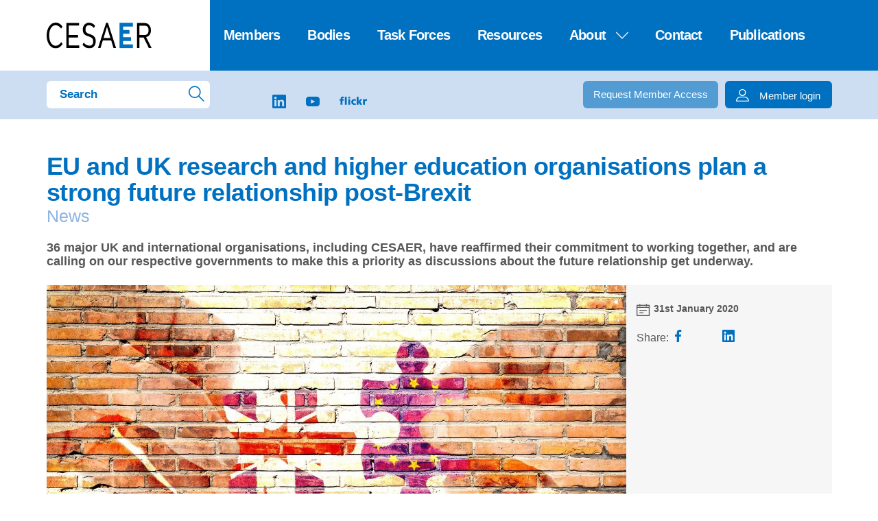

--- FILE ---
content_type: text/html; charset=UTF-8
request_url: https://www.cesaer.org/news/eu-and-uk-research-and-higher-education-organisations-plan-a-strong-future-relationship-post-brexit-445/
body_size: 13333
content:
<!DOCTYPE html><html class="no-js" lang="en-EN"> <head> <meta charset="utf-8"> <meta name="distribution" content="global"><link rel="apple-touch-icon" sizes="76x76" href="/static/img/favicons/apple-touch-icon.png"> <link rel="icon" type="image/png" sizes="32x32" href="/static/img/favicons/favicon-32x32.png"> <link rel="icon" type="image/png" sizes="16x16" href="/static/img/favicons/favicon-16x16.png"> <link rel="manifest" href="/static/img/favicons/site.webmanifest"> <link rel="mask-icon" href="/static/img/favicons/safari-pinned-tab.svg" color="#5b95d5"> <meta name="msapplication-TileColor" content="#2b5797"> <meta name="theme-color" content="#0070C0"><title>EU and UK research and higher education organisations plan a strong future relationship post-Brexit - CESAER</title> <meta name="description" content="36 major UK and international organisations, including CESAER, have reaffirmed their commitment to working together, and are calling on our respective governments to make this a priority as discussions about the future relationship get underway."><meta property="og:image" content="https://www.cesaer.org/img-cache/brexit-2704055-1920.6549cc7c.jpg"> <meta property="og:site_name" content="CESAER"> <meta property="og:title" content="EU and UK research and higher education organisations plan a strong future relationship post-Brexit"> <meta property="og:description" content="36 major UK and international organisations, including CESAER, have reaffirmed their commitment to working together, and are calling on our respective governments to make this a priority as discussions about the future relationship get underway."> <meta property="og:type" content="website"> <meta property="og:url" content="https://www.cesaer.org/news/eu-and-uk-research-and-higher-education-organisations-plan-a-strong-future-relationship-post-brexit-445/"> <meta property="og:locale" content="en_EN"><meta name="twitter:card" content="summary"> <meta name="twitter:site" content="@"> <meta name="twitter:title" content="EU and UK research and higher education organisations plan a strong future relationship post-Brexit"> <meta name="twitter:description" content="36 major UK and international organisations, including CESAER, have reaffirmed their commitment to working together, and are calling on our respective governments to make this a priority as discussions about the future relationship get underway."> <meta name="twitter:image:src" content="https://www.cesaer.org/img-cache/brexit-2704055-1920.6549cc7c.c86d3627.jpg"><meta http-equiv="X-UA-Compatible" content="IE=edge"> <meta name="format-detection" content="telephone=no"><link rel="canonical" href="https://www.cesaer.org/news/eu-and-uk-research-and-higher-education-organisations-plan-a-strong-future-relationship-post-brexit-445/"> <link rel="dns-prefetch" href="//www.google-analytics.com"/> <link rel="preconnect" crossorigin href="//www.google-analytics.com"/><meta name="robots" content="index,follow"> <meta name="robots" content="NOODP"><meta name="HandheldFriendly" content="true"> <meta name="viewport" content="width=device-width"><script type="application/ld+json"> { "@context": "http://schema.org", "@type": "LocalBusiness", "address": { "@type": "PostalAddress", "addressLocality": "LEUVEN", "addressRegion": "Vlaams-Brabant", "postalCode":"3001", "streetAddress": "Kasteelpark Arenberg 1" }, "name": "CESAER", "telephone": "+32 486 41 17 56", "geo": { "@type": "GeoCoordinates", "latitude": "50.8623939", "longitude": "4.6871664" }, "image": "https://www.cesaer.org/static/img/social.jpg" } </script> <link type="text/css" rel="stylesheet" href="/static/css/main.css?v=696215154" media="screen"> <link type="text/css" rel="stylesheet" href="/assets/components/brainlane_cookiewall/css/brnln-ckwll.min.css?v=696215154" media="screen"> <style> .brnln-ckwll-nw::before { transition: 0.3s ease-in-out; } @supports ((-webkit-backdrop-filter: none) or (backdrop-filter: none)) { .brnln-ckwll-nw::before { } } .brnln-ckwll-n { font: normal .9rem / 1.5em Arial,sans-serif; color: #575757; background: #fff; padding: clamp(1.25rem, 2vw, 1.75rem); border: 2px solid #0070c0; border-radius: 6px; transition: 0.3s ease-in-out; text-align: left; max-width: min(90vw, 680px); max-height: min(80vh, 650px); } .brnln-ckwll-ni { } .brnln-ckwll-n a { font: normal .9rem / 1.5em Arial,sans-serif; color: #0070c0; transition: 0.3s ease-in-out; } .brnln-ckwll-n a:hover { text-decoration: underline; color: #444; } .brnln-ckwll-n .brnln-ckwll-ab { justify-content: left; } .brnln-ckwll-n .brnln-ckwll-ab button { font: normal .9rem / 1.5em Arial,sans-serif; padding: 0.5rem clamp(1rem, 1.5vw, 1.5rem); border-radius: 6px; transition: 0.3s ease-in-out; border: 2px solid #0070c0; } .brnln-ckwll-n .brnln-ckwll-ab button:hover { } .brnln-ckwll-n .brnln-ckwll-ab button.brnln-ckwll-d, .brnln-ckwll-n .brnln-ckwll-ab button.brnln-ckwll-m, .brnln-ckwll-n .brnln-ckwll-ab button.brnln-ckwll-b  { margin: 1rem 1rem 0.5rem 0; background: #0070c0; color: #fff; } .brnln-ckwll-n .brnln-ckwll-ab button.brnln-ckwll-b  { } .brnln-ckwll-n .brnln-ckwll-ab button.brnln-ckwll-d:hover, .brnln-ckwll-n .brnln-ckwll-ab button.brnln-ckwll-m:hover, .brnln-ckwll-n .brnln-ckwll-ab button.brnln-ckwll-b:hover { background: #038ff3; color: #fff; } .brnln-ckwll-n .brnln-ckwll-ab button.brnln-ckwll-e { margin: 1rem 0 0.5rem; background: #0070c0; color: #fff; } .brnln-ckwll-n .brnln-ckwll-ab button.brnln-ckwll-e:hover { background: #038ff3; color: #fff; } .brnln-ckwll-nt { transition: 0.3s ease-in-out; display:none; } .brnln-ckwll-nt img { display:none; } .brnln-ckwll-nt button { font: normal .9rem / 1.5em Arial,sans-serif; border: 2px solid #0070c0; color: #0070c0; transition: 0.3s ease-in-out; border-radius: 6px; background: #fff; } .brnln-ckwll-n .brnln-ckwll-mi h3 { } .brnln-ckwll-n .brnln-ckwll-mi h3 { font: 600 1.75rem / 1.25em sans-serif } .brnln-ckwll-n .brnln-ckwll-mi p { font: normal .9rem / 1.5em Arial,sans-serif; } .brnln-ckwll-n .brnln-ckwll-mi ul li::marker { content: ''; } .brnln-ckwll-nt:hover { } [data-ckwll_n="is-open"] .brnln-ckwll-n .brnln-ckwll-ab button.brnln-ckwll-d, [data-ckwll_n="is-closed"] .brnln-ckwll-n .brnln-ckwll-ab button.brnln-ckwll-d { display: none; } [data-ckwll_n="is-closed"] .brnln-ckwll-nt, [data-ckwll_n="is-loading"] .brnln-ckwll-nt { display:none !important; } [data-ckwll_n="is-presenting"] .brnln-ckwll-n{ transform: translate(-50%, -50%); } [data-ckwll_n="is-presenting"] .brnln-ckwll-nn { overflow-Y: scroll; padding: 0 clamp(1.25rem, 2vw, 1.75rem) clamp(1.25rem, 2vw, 1.75rem) 0; margin-right: calc(clamp(1.25rem, 2vw, 1.75rem) * -1); margin-top: calc((clamp(1.25rem, 2vw, 1.75rem) / 2) * -1); max-height: calc(min(80vh, 650px) - 1.25rem); } .brnln-ckwll-t { } .brnln-ckwll-tt { background: transparent; border: 1px solid #ccc; border-radius: 50px; } .brnln-ckwll-tn { background: #ddd; } .brnln-ckwll-ti:not([disabled]):active+.brnln-ckwll-tt, .brnln-ckwll-ti:not([disabled]):focus+.brnln-ckwll-tt, .brnln-ckwll-ti:checked+.brnln-ckwll-tt { border-color: transparent; box-shadow: 0 0 0 1px #505050; background: #0070c0; } .brnln-ckwll-c svg{ fill: #fff; } .brnln-ckwll-ti:checked+.brnln-ckwll-tt .brnln-ckwll-tn { background: #0070c0; transform: translateX(30px); } .brnln-ckwll-ti:checked+.brnln-ckwll-tt, .brnln-ckwll-ti:checked:focus+.brnln-ckwll-tt { background: #038ff3; } .brnln-ckwll-bl-w { background-color: #ddd; padding: 20px; text-align: center; } .brnln-ckwll-bl-p { max-width: 440px; border-radius: 6px; background-color: #fff; text-align: left; padding: clamp(15px, 1.5vw, 25px); margin: auto; } .brnln-ckwll-bl-t { font: normal .9rem / 1.5em Arial,sans-serif; font-size: 25px; font-weight: 600; color: #575757; margin-bottom: 15px !important; } .brnln-ckwll-bl-d { font: normal .9rem / 1.5em Arial,sans-serif; color: #575757; margin-bottom: 25px !important; } .brnln-ckwll-bl-b { font: normal .9rem / 1.5em Arial,sans-serif; color: #fff; background-color: #0070c0; border: 2px solid #0070c0; border-radius: 6px; font-size: 15px; padding: 10px; width: 100%; } .brnln-ckwll-bl-b:hover { color: #fff; background-color: #038ff3; border: 2px solid #0070c0; } .brnln-ckwll-tab .brnln-ckwll-ab{ width: 100%; height: 100%; display: flex; flex-direction: column-reverse; row-gap: .5rem; margin-top: 1rem; } .brnln-ckwll-tab button { width: 100%; margin: 0 !important; } [data-ckwll_n="is-presenting"] .brnln-ckwll-tab{ display: block; margin: 1rem 0; } [data-ckwll_n="is-presenting"] .brnln-ckwll-tab .brnln-ckwll-ab button{ width: 100%; } @media (min-width: 768px) { .brnln-ckwll-tab { display: grid; grid-template-columns: 1fr 190px; gap: clamp(1.25rem, 2vw, 1.75rem); } .brnln-ckwll-tab .brnln-ckwll-ab{ width: 190px; margin: auto 0; } .brnln-ckwll-tab button { width: 190px; } [data-ckwll_n="is-presenting"] .brnln-ckwll-tab .brnln-ckwll-ab{ width: 100%; display: grid; grid-template-columns: 1fr 1fr; gap: 1.5rem; } } div.brnln-ckwll-au-functional, div.brnln-ckwll-au-analytics, div.brnln-ckwll-au-advertising { background-color: lightgreen; } </style> <style> .footer-button{ background: none; border: none; padding: 0; cursor: pointer; text-decoration: underline; } .social{ .icon-bluesky{ height:20px; path{ fill:#0070c0; transition: all .2s ease-in-out; } &:hover{ path{ fill: #038ff3; } } } } footer{ .links .social .icon-bluesky{ height:16px !important; path{ fill:#575757 !important; } &:hover{ fill:#575757 !important; } } } .links{ .icon-bluesky path{ fill:#575757!important; } .icon-bluesky:hover path{ fill: #0070c0 !important; } } .news-box{ .social { .icon-bluesky { height: 16px; } } }.news-box .links .social a:hover path{ fill: #8db3e2 !important; } .news-item .icon-bluesky{ height: 16px; path{ fill:  #0070c0 !important; } &:hover  path{ fill:  #038ff3 !important; } } @media screen and (max-width: 767px){ .c-header__bottom{ display: flex; align-items: stretch; } .c-header__bottom form{ display: flex; } .c-header__bottom form input{ color: #0070c0 !important; } .c-header__bottom .right{ display: block !important; } .c-header__bottom .apply{ display: none !important; } .c-header__bottom .login{ margin: 0 !important; margin-left: 12px !important; } .c-header__bottom .icon-profile{ margin-right: 0 !important; } .c-header__bottom span{ display: none; } } </style> </head> <body class="website"><header> <div class="top"> <div class="row"> <a href="/" class="logo col5"> <img src="/static/img/cesaer-logo.svg" alt="Cesaer logo"> </a> <div class="mobile-nav-toggle"> <span class="top-toggle"></span> <span class="middle-toggle"></span> <span class="bottom-toggle"></span> </div> <nav class="website-nav col19 push5 cl"> <ul class=""><li class="first"><a href="/members/" >Members</a></li><li><a href="/governing-bodies/" >Bodies</a></li><li><a href="/task-forces/" >Task Forces</a></li><li><a href="/resources/" >Resources</a></li><li><a href="/about/history/" >About<i class="icon icon-arrow-down"></i></a><ul class=""><li class="first"><a href="/about/history/" >About us and annual reports</a></li><li><a href="/about/mission-and-aims/" >Mission, aims and values</a></li><li><a href="/about/activities-and-aims/" >Activities and benefits</a></li><li><a href="/about/membership/" >Membership</a></li><li class="last"><a href="/about/structure/" >Structure, Articles of Association and Internal Regulations</a></li></ul></li><li><a href="/contact/" >Contact</a></li><li class="last"><a href="/publications/" >Publications</a></li></ul> </nav> </div> </div> <div class="bottom"> <div class="row c-header__bottom"> <form action="/search-results/" method="get" class="search col5 cl"> <input type="text" name="s" value="" placeholder="Search"> <button type="submit"><i class="icon icon-search"></i></button> <input type="hidden" name="id" value="111" /> </form> <div class="social col7 push5 cl"> <a href="https://bsky.app/profile/cesaer-eu.bsky.social" target="_blank"><svg fill="none" viewBox="0 0 64 57" width="32" class="icon-bluesky"><path d="M13.873 3.805C21.21 9.332 29.103 20.537 32 26.55v15.882c0-.338-.13.044-.41.867-1.512 4.456-7.418 21.847-20.923 7.944-7.111-7.32-3.819-14.64 9.125-16.85-7.405 1.264-15.73-.825-18.014-9.015C1.12 23.022 0 8.51 0 6.55 0-3.268 8.579-.182 13.873 3.805ZM50.127 3.805C42.79 9.332 34.897 20.537 32 26.55v15.882c0-.338.13.044.41.867 1.512 4.456 7.418 21.847 20.923 7.944 7.111-7.32 3.819-14.64-9.125-16.85 7.405 1.264 15.73-.825 18.014-9.015C62.88 23.022 64 8.51 64 6.55c0-9.818-8.578-6.732-13.873-2.745Z"></path></svg></a> <a href="https://www.linkedin.com/company/2141229/" target="_blank"><i class="icon icon-linkedin"></i></a> <a href="https://www.youtube.com/channel/UC2b0XnHob_WyNVHRhQS2-cA/videos" target="_blank"><i class="icon icon-youtube"></i></a> <a href="https://www.flickr.com/photos/199550999@N05/" target="_blank"><svg width="40" height="20" viewBox="0 0 514.168 155.721" version="1.1" id="svg2" sodipodi:docname="flickr.svg" inkscape:version="1.4 (e7c3feb1, 2024-10-09)" xmlns:inkscape="http://www.inkscape.org/namespaces/inkscape" xmlns="http://www.w3.org/2000/svg" xmlns:svg="http://www.w3.org/2000/svg" > <path d="M20.591 73.837H0V48.486h21.173V42.05C21.173 10.866 35.353 0 63.324 0c7.577 0 13.404 1.207 17.871 2.013L79.06 26.96c-2.912-1.007-5.827-1.61-11.07-1.61-8.935 0-12.432 6.438-12.432 16.7v6.437h24.862v25.351H55.557v79.467H20.59V73.837zM98.676 2.415h34.964v150.888H98.676zM163.553 4.83h34.964v26.556h-34.964zM163.553 48.486h34.964v104.817h-34.964zM303.604 78.462c-6.41-4.022-12.82-5.833-21.173-5.833-15.152 0-26.808 10.864-26.808 28.971 0 16.7 13.6 27.562 28.749 27.562 7.965 0 15.93-1.81 21.756-5.03l.777 26.96c-8.742 3.02-19.23 4.628-28.554 4.628-33.412 0-58.857-20.118-58.857-54.723 0-34.806 25.445-54.924 58.857-54.924 10.49 0 19.811 1.81 27.777 5.834l-2.524 26.555zM321.477 2.415h34.963v90.132h.388l29.137-44.061h38.266L389.073 96.57l38.073 56.734h-42.347l-27.97-51.905h-.389v51.905h-34.963z" fill="#0063db" id="path1" style="fill: #0070c0" ></path> <path d="M512.418 77.456c-3.886-1.205-7.772-1.205-11.85-1.205-16.314 0-25.445 12.272-25.445 32.793v44.26h-34.964V48.485h31.856V67.8h.389c6.02-13.278 14.762-21.727 29.914-21.727 4.076 0 8.35.602 11.85 1.205l-1.75 30.178z" fill="#ff0084" id="path2" style="fill: #0070c0" ></path> </svg></a> </div><div class="right"> <a href="/register/" class="btn btn-light-blue apply">Request Member Access</a> <a href="/member-login/" class="btn btn-blue login"><i class="icon icon-profile"></i><span>Member login</span></a> </div> </div> </div> </header><section id="news-detail"> <div class="row"> <div class="title"> <h1>EU and UK research and higher education organisations plan a strong future relationship post-Brexit</h1> <div class="link-back"> <a href="/news/">News</a> </div> </div> <div class="description">36 major UK and international organisations, including CESAER, have reaffirmed their commitment to working together, and are calling on our respective governments to make this a priority as discussions about the future relationship get underway.</div> <div class="media"> <div class="image" style="background-image: url('/img-cache/brexit-2704055-1920.6549cc7c.c86d3627.jpg')"></div> <div class="info"> <div class="date"> <div class="icon-wrap"><i class="icon icon-calendar"></i></div> <div class="value-text">31st January 2020</div> </div> <div class="share"> <span>Share:</span> <a href="https://www.facebook.com/sharer/sharer.php?u=https://www.cesaer.org//news/eu-and-uk-research-and-higher-education-organisations-plan-a-strong-future-relationship-post-brexit-445/" class="social-share"><i class="icon icon-facebook"></i></a> <a href="https://bsky.app/intent/compose?text=" class="social-share news-item"><svg fill="none" viewBox="0 0 64 57" width="32" class="icon-bluesky"><path d="M13.873 3.805C21.21 9.332 29.103 20.537 32 26.55v15.882c0-.338-.13.044-.41.867-1.512 4.456-7.418 21.847-20.923 7.944-7.111-7.32-3.819-14.64 9.125-16.85-7.405 1.264-15.73-.825-18.014-9.015C1.12 23.022 0 8.51 0 6.55 0-3.268 8.579-.182 13.873 3.805ZM50.127 3.805C42.79 9.332 34.897 20.537 32 26.55v15.882c0-.338.13.044.41.867 1.512 4.456 7.418 21.847 20.923 7.944 7.111-7.32 3.819-14.64-9.125-16.85 7.405 1.264 15.73-.825 18.014-9.015C62.88 23.022 64 8.51 64 6.55c0-9.818-8.578-6.732-13.873-2.745Z"></path></svg></a> <a href="https://www.linkedin.com/cws/share?https://www.cesaer.org//news/eu-and-uk-research-and-higher-education-organisations-plan-a-strong-future-relationship-post-brexit-445/" class="social-share"><i class="icon icon-linkedin"></i></a> </div> <a href="/news/" class="btn btn-blue">Back to overview</a> </div> </div> <div class="editor-text"> <p>On the day that the United Kingdom leaves the European Union, higher education and research organisations from across the UK and Europe have reaffirmed their commitment to working together, and are calling on our respective governments to make this a priority as discussions about the future relationship get underway.</p><p>Alongside Universities UK, a total of 36 major domestic and international organisations, which includes the European University Association (EUA), 24 National University representative bodies, the Confederation of British Industry (CBI) and many other bodies across Europe, have committed to maintaining their current relationships. These groups are asking governments and the European Commission to ensure a swift agreement on the UK's full association to Erasmus+ and Horizon Europe before the end of 2020. <br></p><h3>The statement reads: <br></h3><p>"We, the major bodies representing, and partnering with, science and higher education across the UK and Europe, are united in agreeing that we wish to continue to work together following the departure of the UK from the European Union. We call on our national governments and the European Commission to act on the commitments of the political declaration and work swiftly to agree a basis for continued collaboration through the UK's full association to Horizon Europe and Erasmus+. Swift agreement in this area of clear mutual benefit would be good for all of us and should be reached before the end of 2020, allowing for the development of innovative and stronger collaborations over the decades to come." </p><p>The UK and EU now enter a transition period that will last until 31 December 2020. During this transition period the UK will remain a full member of Erasmus+ and Horizon 2020. UK and European institutions are encouraged to continue to exchange staff and students through the Erasmus+ programme, and to continue to collaborate through Horizon 2020. There will be no changes to the UK's participation in these programmes, including for projects and mobilities that run past 31 December 2020. </p><p>The UK's participation in Horizon Europe and Erasmus+, which will both begin 1 January 2021, will be part of the negotiations between the UK and the EU. UK universities are pressing the UK government to prioritise negotiating continued participation in these programmes and, if that cannot be achieved, to explore putting into place national replacement schemes.</p><h3>The full list of signatories:</h3><p>Academy of Medical Sciences</p><p>Aurora Universities Network </p><p>British Council EU Region </p><p>CaSE - Campaign for Science and Engineering </p><p>CBI – Confederation of British Industry </p><p>CESAER </p><p>Council of Rectors of Latvia </p><p>CPU - Conference of University Presidents, France </p><p>CRASP - Conference of Rectors of Academic Schools in Poland </p><p>CRC - Czech Rectors' Conference </p><p>CREF - Rectors conference of the Belgian French universities </p><p>Crue Universidades Españolas – Spanish Rectors' Conference </p><p>CRUI - The Conference of Italian University Rectors </p><p>CRUP - Portuguese Rectors' Conference </p><p>ECIU – European Consortium of Innovative Universities </p><p>EUA - European University Association </p><p>Flemish Interuniversity Council </p><p>GuildHE – a UK representative body for small and specialist universities and colleges </p><p>HRC - Hungarian Rectors' Conference </p><p>HRK – The German Rectors' Conference </p><p>Icelandic Rector´s Conference </p><p>Irish University Association </p><p>LERU - League of European Research Universities </p><p>SUHF – The Association of Swedish Higher Education Institutions </p><p>swissuniversities </p><p>The Guild of European Research-Intensive Universities </p><p>UNICA - Network of Universities from the Capitals of Europe </p><p>UNIFI - Universities Finland </p><p>Universities Austria </p><p>Universities Denmark </p><p>Universities Estonia </p><p>Universities Lithuania </p><p>Universities Norway </p><p>University of Luxembourg </p><p>Universities UK </p><p>VSNU - The Association of Universities in the Netherlands </p><h3>Notes </h3><p>1. More information about what the Brexit transition period means for universities can be found <a href="https://www.universitiesuk.ac.uk/policy-and-analysis/brexit/Pages/brexit-transition-period.aspx">here</a></p><p>2. General FAQs abut Brexit and universities is available <a href="https://www.universitiesuk.ac.uk/policy-and-analysis/brexit/Pages/brexit-faqs.aspx">here</a></p><p>3. To see what universities would like to see from a post-Brexit settlement between the UK and the EU, <a href="https://www.universitiesuk.ac.uk/policy-and-analysis/brexit/Documents/2019-brexit-settlement.pdf">see here</a></p><p>4. To arrange an interview or to request further information, please email <a href="mailto:%20annie.bell@international.ac.uk">Annie Bell </a>or call +44 20 7419 5470<br></p> </div> </div> </section> <section id="newsletter"> <div class="row"> <h4>Request more information</h4> <p>If you want to know more about CESAER click on the button below.</p> <a href="/request-more-information/" class="btn btn-blue">Request more information here</a> </div> </section><footer> <div class="row"> <div class="info col9 cl"> <div class="logo"><img src="/static/img/cesaer-logo.svg" alt=""></div> <div class="contact"> <h4>Secretariat</h4> <div class="details"> <ul> <li>Kasteelpark Arenberg 1 Box 2200</li> <li>LEUVEN</li> <li>BELGIUM</li> </ul> <ul> <li>Tel: <a href="tel:+32 486 41 17 56">+32 486 41 17 56</a></li> <li>E-mail: <a href="mailto:info@cesaer.org">info@cesaer.org</a></li> </ul> </div> </div> <a href="/contact/" class="btn">Contact details</a> </div> <div class="links col7 push17 cl"> <div class="social"> <span>Follow us</span> <a href="https://bsky.app/profile/cesaer-eu.bsky.social" target="_blank"><svg fill="none" viewBox="0 0 64 57" width="32" class="icon-bluesky"><path d="M13.873 3.805C21.21 9.332 29.103 20.537 32 26.55v15.882c0-.338-.13.044-.41.867-1.512 4.456-7.418 21.847-20.923 7.944-7.111-7.32-3.819-14.64 9.125-16.85-7.405 1.264-15.73-.825-18.014-9.015C1.12 23.022 0 8.51 0 6.55 0-3.268 8.579-.182 13.873 3.805ZM50.127 3.805C42.79 9.332 34.897 20.537 32 26.55v15.882c0-.338.13.044.41.867 1.512 4.456 7.418 21.847 20.923 7.944 7.111-7.32 3.819-14.64-9.125-16.85 7.405 1.264 15.73-.825 18.014-9.015C62.88 23.022 64 8.51 64 6.55c0-9.818-8.578-6.732-13.873-2.745Z"></path></svg></a> <a href="https://www.linkedin.com/company/2141229/" target="_blank"><i class="icon icon-linkedin"></i></a> <a href="https://www.youtube.com/channel/UC2b0XnHob_WyNVHRhQS2-cA/videos" target="_blank"><i class="icon icon-youtube"></i></a> <a href="https://www.flickr.com/photos/199550999@N05/" target="_blank"><svg width="30" height="15" viewBox="0 0 514.168 155.721" version="1.1" id="svg2" sodipodi:docname="flickr.svg" inkscape:version="1.4 (e7c3feb1, 2024-10-09)" xmlns:inkscape="http://www.inkscape.org/namespaces/inkscape" xmlns="http://www.w3.org/2000/svg" xmlns:svg="http://www.w3.org/2000/svg" > <path d="M20.591 73.837H0V48.486h21.173V42.05C21.173 10.866 35.353 0 63.324 0c7.577 0 13.404 1.207 17.871 2.013L79.06 26.96c-2.912-1.007-5.827-1.61-11.07-1.61-8.935 0-12.432 6.438-12.432 16.7v6.437h24.862v25.351H55.557v79.467H20.59V73.837zM98.676 2.415h34.964v150.888H98.676zM163.553 4.83h34.964v26.556h-34.964zM163.553 48.486h34.964v104.817h-34.964zM303.604 78.462c-6.41-4.022-12.82-5.833-21.173-5.833-15.152 0-26.808 10.864-26.808 28.971 0 16.7 13.6 27.562 28.749 27.562 7.965 0 15.93-1.81 21.756-5.03l.777 26.96c-8.742 3.02-19.23 4.628-28.554 4.628-33.412 0-58.857-20.118-58.857-54.723 0-34.806 25.445-54.924 58.857-54.924 10.49 0 19.811 1.81 27.777 5.834l-2.524 26.555zM321.477 2.415h34.963v90.132h.388l29.137-44.061h38.266L389.073 96.57l38.073 56.734h-42.347l-27.97-51.905h-.389v51.905h-34.963z" fill="#0063db" id="path1" style="fill: #575757" ></path> <path d="M512.418 77.456c-3.886-1.205-7.772-1.205-11.85-1.205-16.314 0-25.445 12.272-25.445 32.793v44.26h-34.964V48.485h31.856V67.8h.389c6.02-13.278 14.762-21.727 29.914-21.727 4.076 0 8.35.602 11.85 1.205l-1.75 30.178z" fill="#ff0084" id="path2" style="fill: #575757" ></path> </svg></a> </div> <div style="margin-top: 15px; text-align: right;"> <a href="/cookie-policy/">Cookie Policy</a> | <a href="/privacy-declaration/">Privacy policy</a>. <button class="footer-button" aria-controls="js-brnln-ckwll-nw" aria-label="Provides the ability to enable or disable cookies preferences." data-brnln_ckwll_toggle>Manage consent</button> </div> <div class="apply"> <a href="/register/" class="btn btn-blue">Request member access</a> </div> <div class="login"> <a href="/member-login/"><i class="icon icon-profile"></i>Member login</a> </div> </div> </div> </footer><div class="isMobile mobile-on"></div> <script type="text/javascript" src="/static/js/general.js?v=696215154"></script> <div class="brnln-ckwll-nw" id="js-brnln-ckwll-nw" data-ckwll_n="is-loading"><div class="brnln-ckwll-n" id="js-brnln-ckwll-n"> <div class="brnln-ckwll-nn"> <img src="/assets/components/brainlane_cookiewall/img/cookies-black.svg" alt="Cookies" width="35" height="35" class="brnln-ckwll-ni"><div class="brnln-ckwll-mi"><h3>We distinguish the following types of cookies, based on their purposes:</h3> <ul> <li> <div class="brnln-ckwll-tw"> <h4> <strong><u>Essential / Strictly Necessary Cookies:</u></strong> </h4> <label class="brnln-ckwll-t" for="js-brnln-ckwll-te"> <input type="checkbox" class="brnln-ckwll-ti" id="js-brnln-ckwll-te" checked disabled /> <span class="brnln-ckwll-tt"> <span class="brnln-ckwll-tn"> <span class="brnln-ckwll-c"> <svg viewBox="0 0 24 24" role="presentation" aria-hidden="true"> <path d="M9.86 18a1 1 0 01-.73-.32l-4.86-5.17a1.001 1.001 0 011.46-1.37l4.12 4.39 8.41-9.2a1 1 0 111.48 1.34l-9.14 10a1 1 0 01-.73.33h-.01z" ></path> </svg> </span> </span> </span> </label> </div> These cookies are necessary for the functioning of the website and cannot be disabled. They are usually set in response to your actions, such as setting privacy preferences, logging in, or filling out forms. Without these cookies, proper communication and navigation are not possible. </li> </ul> <ul> <li> <h4> <strong><u>Non-Essential Cookies:</u></strong> </h4> These cookies are not strictly necessary for the website to function but help us provide an improved and personalized experience. <br /> These include: <ul> <li> <div class="brnln-ckwll-tw"> <h4><strong>&raquo; Functional Cookies:</strong></h4> <label class="brnln-ckwll-t" for="js-brnln-ckwll-tf"> <input type="checkbox" class="brnln-ckwll-ti" id="js-brnln-ckwll-tf" /> <span class="brnln-ckwll-tt"> <span class="brnln-ckwll-tn"> <span class="brnln-ckwll-c"> <svg viewBox="0 0 24 24" role="presentation" aria-hidden="true" > <path d="M9.86 18a1 1 0 01-.73-.32l-4.86-5.17a1.001 1.001 0 011.46-1.37l4.12 4.39 8.41-9.2a1 1 0 111.48 1.34l-9.14 10a1 1 0 01-.73.33h-.01z" ></path> </svg> </span> </span> </span> </label> </div> These cookies enable the website to provide enhanced functionality and personalization (e.g., displaying external videos). They may be set by us or by external partners whose services we have added to our pages. </li> <li> <div class="brnln-ckwll-tw"> <h4><strong>&raquo; Analytical Cookies:</strong></h4> <label class="brnln-ckwll-t" for="js-brnln-ckwll-ta"> <input type="checkbox" class="brnln-ckwll-ti" id="js-brnln-ckwll-ta" /> <span class="brnln-ckwll-tt"> <span class="brnln-ckwll-tn"> <span class="brnln-ckwll-c"> <svg viewBox="0 0 24 24" role="presentation" aria-hidden="true" > <path d="M9.86 18a1 1 0 01-.73-.32l-4.86-5.17a1.001 1.001 0 011.46-1.37l4.12 4.39 8.41-9.2a1 1 0 111.48 1.34l-9.14 10a1 1 0 01-.73.33h-.01z" ></path> </svg> </span> </span> </span> </label> </div> These cookies help us track website visits and traffic to gain insights into the website’s performance and areas for improvement. They help us see which pages are popular and how visitors navigate the site. </li> <li> <div class="brnln-ckwll-tw"> <h4> <strong >&raquo; Targeting / Advertising / Marketing Cookies:</strong > </h4> <label class="brnln-ckwll-t" for="js-brnln-ckwll-tt"> <input type="checkbox" class="brnln-ckwll-ti" id="js-brnln-ckwll-tt" /> <span class="brnln-ckwll-tt"> <span class="brnln-ckwll-tn"> <span class="brnln-ckwll-c"> <svg viewBox="0 0 24 24" role="presentation" aria-hidden="true" > <path d="M9.86 18a1 1 0 01-.73-.32l-4.86-5.17a1.001 1.001 0 011.46-1.37l4.12 4.39 8.41-9.2a1 1 0 111.48 1.34l-9.14 10a1 1 0 01-.73.33h-.01z" ></path> </svg> </span> </span> </span> </label> </div> These cookies may be set by our advertising partners through our website. They are used by these partners to build a profile of your interests and show you relevant advertisements on other websites. </li> </ul> </li> </ul> <p> <em >We use both our own cookies and those of carefully selected partners we collaborate with.</em > </p> <br /> <h3>Want to know more?</h3> <p> Check out our detailed <a href="/cookie-policy/" target="_blank" rel="noopener noreferrer" title="Cookie policy" > Cookie policy &raquo; </a> and our <a href="/privacy-declaration/" target="_blank" rel="noopener noreferrer" title="Privacy policy" > Privacy policy &raquo; </a >. </p> </div><div class="brnln-ckwll-tab"> <div class="brnln-ckwll-i">This website uses cookies to store settings and collect statistics. If you click the "Allow all" button, you are giving us permission to use all cookie types.<br><br>If you want more detailed information or to be able to set your own preferences, please use the "Customize" button.</div><div class="brnln-ckwll-ab"> <button class="brnln-ckwll-d" type="button">Confirm selection</button> <button class="brnln-ckwll-m" type="button">Customize</button> <button class="brnln-ckwll-b" type="button">Decline</button> <button class="brnln-ckwll-e" type="button">Allow all</button> </div></div> </div> </div><div class="brnln-ckwll-nt"> <img src="/assets/components/brainlane_cookiewall/img/cookies-black.svg" alt="Cookie image" width="40" height="40"> <button type="button" class="brnln-ckwll-r" aria-controls="js-brnln-ckwll-n" aria-label="Provides the ability to enable or disable cookies preferences.">Manage consent</button> </div></div><script>window.brnlnCookiewall=window.brnlnCookiewall||{};class BrainlaneCookiewall{#a;#b;#c;#d;#e;#f;#g;#h;constructor(t="#js-brnln-ckwll-nw",e={"selectors":{"disableBtn":".brnln-ckwll-n button.brnln-ckwll-d","blockBtn":".brnln-ckwll-n button.brnln-ckwll-b","enableBtn":".brnln-ckwll-n button.brnln-ckwll-e","moreBtn":".brnln-ckwll-n button.brnln-ckwll-m","resetBtn":".brnln-ckwll-nt","menuToggleBtns":"[data-brnln_ckwll_toggle]"},"consents":{"functional":"#js-brnln-ckwll-tf","analytics":"#js-brnln-ckwll-ta","advertising":"#js-brnln-ckwll-tt"},"cookiesActiveClass":"brnln-ckwll-v","cookiesExceptions":["commerce_order_id","cacheVersion"],"useBodyOverlay":true,"initDelay":"1.5","blockScripts":true,"reloadOnChange":true,"isMultiStep":true,"emitEvent":false,"useTcf":false,"storeConsent":true,"hasVarnish":false,"consentDecided":false,"allowCookiesAfterConsent":false,"blockCounterUrl":"https:\/\/www.cesaer.org\/system\/api\/3ghuf8r0g5dlvqh2ftwa-x82dnkyllqb47dhjxmhn\/","useMenuToggle":true,"domains":["google.com","facebook.com",".cesaer.org"]}){this.#a=document.querySelector(t),this.#b={...e,...e.selectors},this.#c={},this.#d={},this.#e=this.handleDisableBtnClicked.bind(this),this.#f=this.handleBlockBtnClicked.bind(this),this.#g=this.handleEnableBtnClicked.bind(this),this.#h=this.handleMoreBtnClicked.bind(this),window.brnlnCookiewall.generateBlockedPlaceholder=this.generateBlockedPlaceholder.bind(this),window.brnlnCookiewall.getCurrentStatus=this.getCurrentStatus.bind(this),window.brnlnCookiewall.refreshToggleEvents=this.initToggleEvents.bind(this),window.brnlnCookiewall.isConsentDecided=this.isConsentDecided.bind(this),this.#i()}#i(){if(!this.#a||!this.getInitialState())return;let{disableBtn:t,enableBtn:e}=this.#c.elements;if(!t||!e)return;this.mapOptions(),this.bindEvents();let i=new CustomEvent("brnlnCookiewallReady",{detail:""});setTimeout(()=>{document.dispatchEvent(i)},500)}consentChangeEvent(){let{currentConsent:t}=this.#d,e=t.hasOwnProperty("functional")?t:{functional:!1,analytics:!1,advertising:!1},i=new CustomEvent("brnln_ckwll_consent_change",{detail:e});document.dispatchEvent(i)}getCurrentStatus(){let{currentConsent:t}=this.#d,e=t.hasOwnProperty("functional")?t:{functional:!1,analytics:!1,advertising:!1};return e}isConsentDecided(){let{consentDecided:t}=this.#d;return t}getInitialState(){let{selectors:t,consents:e}=this.#b;for(let[i,n]of(this.#c.elements||(this.#c.elements={}),this.#d.currentConsent||(this.#d.currentConsent={}),Object.entries(t))){let o=n.includes("#js"),s=0===n.indexOf("[data"),l=o?document.querySelector(n):this.#a.querySelectorAll(n);if(!s||l&&l.length||(l=document.querySelectorAll(n)),o&&!l)return!1;o||(l.length||s?1!==l.length||s?this.#c.elements[i]=l:this.#c.elements[i]=l[0]:this.#c.elements[i]=null)}for(let a of["allowCookies","hideCookieNotification"]){let r="; "+document.cookie,c=r.split("; "+a+"=");if(2===c.length){let d=c.pop().split(";").shift();if(("allowCookies"===a||"hideCookieNotification"===a)&&(this.#d.consentDecided=!0,"allowCookies"===a)){if(!0===d||"true"===d)for(let h of Object.keys(e))this.#d.currentConsent[h]=!0;else this.#d.currentConsent=JSON.parse(d);for(let[k,f]of Object.entries(e)){let p=document.querySelector(f);p&&(p.checked=this.#d.currentConsent[k])}}}}return!0}mapOptions(){Object.assign(this.#d,{cookiesExceptions:this.#b?.cookiesExceptions,consentDecided:this.#d.consentDecided||!!this.#b?.consentDecided,allowCookiesAfterConsent:!!this.#b?.allowCookiesAfterConsent,anyConsented:!!this.#b?.anyConsented,hasVarnish:!!this.#b?.hasVarnish,blockScripts:!!this.#b?.blockScripts}),Object.assign(this.#c,{useBodyOverlay:!!this.#b.useBodyOverlay,initDelay:+this.#b.initDelay,blockCounterUrl:this.#b.blockCounterUrl,useMenuToggle:!!this.#b.useMenuToggle,domains:this.#b.domains,consents:this.#b.consents,isMultiStep:!!this.#b.isMultiStep,reloadOnChange:!!this.#b.reloadOnChange})}bindEvents(){this.getOptionsOnVarnish(),this.blockScripts();let{initDelay:t,useBodyOverlay:e}=this.#c,{disableBtn:i,blockBtn:n,enableBtn:o,moreBtn:s,resetBtn:l}=this.#c.elements,{allowCookiesAfterConsent:a,consentDecided:r}=this.#d;i.addEventListener("click",this.#e),n&&n.addEventListener("click",this.#f),o.addEventListener("click",this.#g),s&&s.addEventListener("click",this.#h),l&&l.addEventListener("click",this.openCookieNotification.bind(this)),e&&"is-open"===this.#a.dataset.ckwll_n&&this.activateBodyOverlay(),"is-loading"===this.#a.dataset.ckwll_n&&setTimeout(()=>{this.openCookieNotification()},1e3*t),!a&&r&&setTimeout(()=>{this.clearAll("hideCookieNotification")},500)}initToggleEvents(){let{menuToggleBtns:t}=this.#c.elements;if(t&&t.length)for(let e of t)e.removeEventListener("click",this.openCookieNotification.bind(this));for(let i of(this.#c.elements.menuToggleBtns=[...document.querySelectorAll(this.#b.selectors.menuToggleBtns)],this.#c.elements.menuToggleBtns))i.addEventListener("click",this.openCookieNotification.bind(this))}getOptionsOnVarnish(){let{hasVarnish:t}=this.#d;if(!t||"is-checking"!==this.#a.dataset.ckwll_n)return;for(let e of["allowCookies","hideCookieNotification"]){let i="; "+document.cookie,n=i.split("; "+e+"=");if(2===n.length){let o=n.pop().split(";").shift();("allowCookies"===e||"hideCookieNotification"===e)&&(this.#d.consentDecided=!0,this.#a.dataset.ckwll_n="is-closed",this.resetAutoUpdateConsent(),"allowCookies"===e&&(this.#d.allowCookiesAfterConsent=!!o,this.#d.anyConsented=!0));break}}let{consentDecided:s,allowCookiesAfterConsent:l,anyConsented:a}=this.#d;window.brnlnAnalytics=window.brnlnAnalytics||{},s||(this.#a.dataset.ckwll_n="is-loading"),l&&a&&"waitForInteraction"in brnlnAnalytics&&"function"==typeof window.brnlnAnalytics.waitForInteraction&&window.brnlnAnalytics.waitForInteraction()}generateBlockedPlaceholder(t=""){let e=document.createElement("div");e.classList.add("brnln-ckwll-bl-w");let i=document.createElement("div");i.classList.add("brnln-ckwll-bl-p");let n=document.createElement("h2");n.classList.add("brnln-ckwll-bl-t"),n.textContent="Content is blocked";let o=document.createElement("p");o.classList.add("brnln-ckwll-bl-d"),o.innerHTML="You have not given permission for the use of cookies or similar technologies for external content. Please update your consent preferences to view this content.";let s=document.createElement("button");return s.classList.add("brnln-ckwll-bl-b"),s.setAttribute("data-brnln_ckwll_toggle",t),s.textContent="Update",i.appendChild(n),i.appendChild(o),i.appendChild(s),e.appendChild(i),e}blockScripts(){let{blockScripts:t,currentConsent:e}=this.#d;if(!t){this.initToggleEvents();return}let i=window.location.origin,n=document.querySelectorAll("iframe"),o=document.querySelectorAll(".brnln-ckwll-consent-needed"),s="brnln-ckwll-script-blocked";if(e.advertising){for(let l of n){let a=l.dataset?.ckwl_src||l.dataset?.ckwll_src;a&&(l.src=a)}this.initToggleEvents();return}for(let r of n){let c=r.src&&new URL(r.src)||r.dataset?.ckwl_src||r.dataset?.ckwll_src;if(!c||c.origin===i)continue;r.classList.add(s);let d=this.generateBlockedPlaceholder("advertising");r.parentNode.replaceChild(d,r),console.warn("Blocking iframe with src: "+c)}for(let h of o){let k=h.dataset?.consent_type;if(!k)continue;let f=k.split(",").map(t=>t.trim()).filter(Boolean),p=f.some(t=>e[t]);if(p)continue;h.classList.add(s);let C=this.generateBlockedPlaceholder(f.join(","));h.parentNode.replaceChild(C,h),console.warn("Blocking",h,"based on consent")}this.initToggleEvents()}clearAll(t,e=!0){let{cookiesExceptions:i}=this.#d,n=document.cookie.split(";");for(let o of n){let s=o.indexOf("="),l=s>-1?o.substr(0,s):o;l=l.trim(),i.includes(l)||this.removeCookie(l)}!0!==e&&(e=JSON.stringify(e));let a=new Date;a.setTime(a.getTime()+864e5*("hideCookieNotification"===t?7:365));let r=";expires="+a.toUTCString();document.cookie=t+"="+String(e)+r+";path=/"}removeCookie(t){let{domains:e}=this.#c,i="expires="+new Date(0).toUTCString(),n="path=/";for(let o of(document.cookie=t+"=; "+i+"; "+n,e)){let s=(t+"=; "+n+"; domain="+o+"; "+i).toString();document.cookie=s,s=(t+"=; "+n+"; domain=www"+o+"; "+i).toString(),document.cookie=s}}resetAutoUpdateConsent(){let t="functional,analytics,advertising".split(",").map(t=>t.trim());for(let e of t)this.#a.classList.remove(`brnln-ckwll-is-au-${e}`)}async autoUpdateConsent(t=null){let{consents:e}=this.#c;if(!t)return;this.#a.dataset.ckwll_n="is-presenting";let i=t.split(",").map(t=>t.trim()),n=t=>new Promise(e=>setTimeout(e,t));if(i.includes("functional"))this.#a.classList.add("brnln-ckwll-is-au-functional");else for(let o of i)o&&this.#a.classList.add(`brnln-ckwll-is-auto-update-${o}`);await n(500);let s=document.querySelector("#js-brnln-ckwll-n .brnln-ckwll-nn");for(let l of i){let a=e[l];if(!a)continue;let r=document.querySelector(a);if(!r)continue;let c=r.closest("li");s&&c&&"function"==typeof c.scrollTo&&s.scrollTo({top:c.offsetTop,behavior:"smooth"}),await n(500),r.checked=!0}await n(500),s&&"function"==typeof s.scrollTo&&s.scrollTo({top:s.scrollHeight,behavior:"smooth"})}openCookieNotification(t){let{useBodyOverlay:e}=this.#c;t?.preventDefault(),e&&this.activateBodyOverlay();let i=t?.target,n=i?.dataset.brnln_ckwll_toggle;n?this.autoUpdateConsent(n):this.#a.dataset.ckwll_n="is-open"}closeCookieNotification(){let{useBodyOverlay:t}=this.#c,{emitEvent:e}=this.#b;t&&setTimeout(()=>{this.disableBodyOverlay()},300),this.#a.dataset.ckwll_n="is-closed",this.resetAutoUpdateConsent(),e&&this.consentChangeEvent()}activateBodyOverlay(){let{cookiesActiveClass:t}=this.#b,e=document.body.offsetWidth||document.body.clientWidth;e&&(document.body.style.marginRight=Math.abs(window.innerWidth-e)+"px"),document.body.classList.add(t),this.#a.classList.add(t)}disableBodyOverlay(){let{cookiesActiveClass:t}=this.#b;innerWidth&&(document.body.style.marginRight=""),document.body.classList.remove(t),this.#a.classList.remove(t)}handleDisableBtnClicked(){let{allowCookiesAfterConsent:t,consentDecided:e,currentConsent:i}=this.#d,{consents:n,isMultiStep:o}=this.#c,s=!1;if(o){for(let[l,a]of Object.entries(n)){let r=document.querySelector(a)?.checked||!1;i[l]!==r&&(this.#d.currentConsent[l]=r,s=!0),this.#d.currentConsent[l]&&(this.anyConsented=!0)}if(!s||!t&&e&&!this.anyConsented){this.closeCookieNotification();return}}else if(!t){this.closeCookieNotification();return}this.anyConsented?this.clearAll("allowCookies",this.#d.currentConsent):this.clearAll("hideCookieNotification"),this.handleReload(),this.closeCookieNotification()}handleReload(){let{reloadOnChange:t,blockCounterUrl:e}=this.#c,{storeConsent:i}=this.#b;if("1"!==e){let n=new URLSearchParams(window.location.search),o="path="+window.location.pathname+"&title="+document.title;o=n.toString()?o+"&"+n.toString():o;let s=btoa(unescape(encodeURIComponent(o))),l=e+"?data="+s;if(!i){t&&location.reload();return}"sendBeacon"in navigator?(navigator.sendBeacon(l),t&&location.reload()):fetch(l).then(()=>t&&location.reload())}else t&&location.reload()}handleBlockBtnClicked(){let{allowCookiesAfterConsent:t,consentDecided:e}=this.#d;if(!t&&e){this.closeCookieNotification();return}this.clearAll("hideCookieNotification"),this.#d.currentConsent={},this.handleReload(),this.closeCookieNotification()}handleEnableBtnClicked(){let{allowCookiesAfterConsent:t}=this.#d,{consents:e,isMultiStep:i}=this.#c,n=!0;if(i)for(let[o,s]of Object.entries(e)){let l=document.querySelector(s);l&&(l.checked||(n=!1),this.#d.currentConsent[o]=!0,l.checked=!0)}if(n&&t){this.closeCookieNotification();return}this.clearAll("allowCookies"),this.handleReload(),this.closeCookieNotification()}handleMoreBtnClicked(){this.#a.dataset.ckwll_n="is-presenting"}}document.addEventListener("DOMContentLoaded",()=>{new BrainlaneCookiewall});</script></body></html>